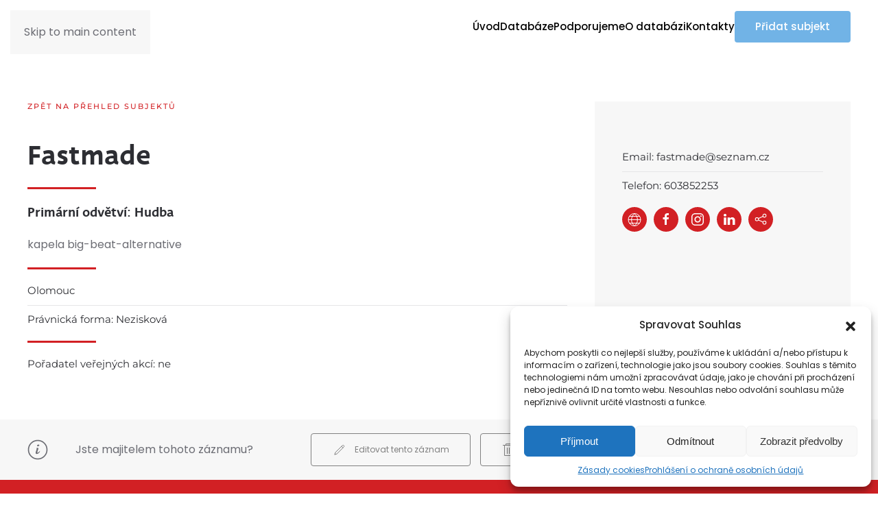

--- FILE ---
content_type: text/html; charset=UTF-8
request_url: https://databaze.kreativniolomouc.cz/subjekt/fastmade/
body_size: 15030
content:
<!DOCTYPE html>
<html lang="cs">
    <head>
        <meta charset="UTF-8">
        <meta name="viewport" content="width=device-width, initial-scale=1">
        <link rel="icon" href="/wp-content/uploads/2021/01/favicon_kreativni-olomouc.svg" sizes="any">
                <link rel="apple-touch-icon" href="/wp-content/themes/yootheme/packages/theme-wordpress/assets/images/apple-touch-icon.png">
                <title>Fastmade &#8211; Kreativní Olomouc</title>
<meta name='robots' content='max-image-preview:large' />
<link rel="alternate" type="application/rss+xml" title="Kreativní Olomouc &raquo; RSS zdroj" href="https://databaze.kreativniolomouc.cz/feed/" />
<link rel="alternate" title="oEmbed (JSON)" type="application/json+oembed" href="https://databaze.kreativniolomouc.cz/wp-json/oembed/1.0/embed?url=https%3A%2F%2Fdatabaze.kreativniolomouc.cz%2Fsubjekt%2Ffastmade%2F" />
<link rel="alternate" title="oEmbed (XML)" type="text/xml+oembed" href="https://databaze.kreativniolomouc.cz/wp-json/oembed/1.0/embed?url=https%3A%2F%2Fdatabaze.kreativniolomouc.cz%2Fsubjekt%2Ffastmade%2F&#038;format=xml" />
<style id='wp-block-library-inline-css'>
:root{--wp-block-synced-color:#7a00df;--wp-block-synced-color--rgb:122,0,223;--wp-bound-block-color:var(--wp-block-synced-color);--wp-editor-canvas-background:#ddd;--wp-admin-theme-color:#007cba;--wp-admin-theme-color--rgb:0,124,186;--wp-admin-theme-color-darker-10:#006ba1;--wp-admin-theme-color-darker-10--rgb:0,107,160.5;--wp-admin-theme-color-darker-20:#005a87;--wp-admin-theme-color-darker-20--rgb:0,90,135;--wp-admin-border-width-focus:2px}@media (min-resolution:192dpi){:root{--wp-admin-border-width-focus:1.5px}}.wp-element-button{cursor:pointer}:root .has-very-light-gray-background-color{background-color:#eee}:root .has-very-dark-gray-background-color{background-color:#313131}:root .has-very-light-gray-color{color:#eee}:root .has-very-dark-gray-color{color:#313131}:root .has-vivid-green-cyan-to-vivid-cyan-blue-gradient-background{background:linear-gradient(135deg,#00d084,#0693e3)}:root .has-purple-crush-gradient-background{background:linear-gradient(135deg,#34e2e4,#4721fb 50%,#ab1dfe)}:root .has-hazy-dawn-gradient-background{background:linear-gradient(135deg,#faaca8,#dad0ec)}:root .has-subdued-olive-gradient-background{background:linear-gradient(135deg,#fafae1,#67a671)}:root .has-atomic-cream-gradient-background{background:linear-gradient(135deg,#fdd79a,#004a59)}:root .has-nightshade-gradient-background{background:linear-gradient(135deg,#330968,#31cdcf)}:root .has-midnight-gradient-background{background:linear-gradient(135deg,#020381,#2874fc)}:root{--wp--preset--font-size--normal:16px;--wp--preset--font-size--huge:42px}.has-regular-font-size{font-size:1em}.has-larger-font-size{font-size:2.625em}.has-normal-font-size{font-size:var(--wp--preset--font-size--normal)}.has-huge-font-size{font-size:var(--wp--preset--font-size--huge)}.has-text-align-center{text-align:center}.has-text-align-left{text-align:left}.has-text-align-right{text-align:right}.has-fit-text{white-space:nowrap!important}#end-resizable-editor-section{display:none}.aligncenter{clear:both}.items-justified-left{justify-content:flex-start}.items-justified-center{justify-content:center}.items-justified-right{justify-content:flex-end}.items-justified-space-between{justify-content:space-between}.screen-reader-text{border:0;clip-path:inset(50%);height:1px;margin:-1px;overflow:hidden;padding:0;position:absolute;width:1px;word-wrap:normal!important}.screen-reader-text:focus{background-color:#ddd;clip-path:none;color:#444;display:block;font-size:1em;height:auto;left:5px;line-height:normal;padding:15px 23px 14px;text-decoration:none;top:5px;width:auto;z-index:100000}html :where(.has-border-color){border-style:solid}html :where([style*=border-top-color]){border-top-style:solid}html :where([style*=border-right-color]){border-right-style:solid}html :where([style*=border-bottom-color]){border-bottom-style:solid}html :where([style*=border-left-color]){border-left-style:solid}html :where([style*=border-width]){border-style:solid}html :where([style*=border-top-width]){border-top-style:solid}html :where([style*=border-right-width]){border-right-style:solid}html :where([style*=border-bottom-width]){border-bottom-style:solid}html :where([style*=border-left-width]){border-left-style:solid}html :where(img[class*=wp-image-]){height:auto;max-width:100%}:where(figure){margin:0 0 1em}html :where(.is-position-sticky){--wp-admin--admin-bar--position-offset:var(--wp-admin--admin-bar--height,0px)}@media screen and (max-width:600px){html :where(.is-position-sticky){--wp-admin--admin-bar--position-offset:0px}}

/*# sourceURL=wp-block-library-inline-css */
</style><style id='global-styles-inline-css'>
:root{--wp--preset--aspect-ratio--square: 1;--wp--preset--aspect-ratio--4-3: 4/3;--wp--preset--aspect-ratio--3-4: 3/4;--wp--preset--aspect-ratio--3-2: 3/2;--wp--preset--aspect-ratio--2-3: 2/3;--wp--preset--aspect-ratio--16-9: 16/9;--wp--preset--aspect-ratio--9-16: 9/16;--wp--preset--color--black: #000000;--wp--preset--color--cyan-bluish-gray: #abb8c3;--wp--preset--color--white: #ffffff;--wp--preset--color--pale-pink: #f78da7;--wp--preset--color--vivid-red: #cf2e2e;--wp--preset--color--luminous-vivid-orange: #ff6900;--wp--preset--color--luminous-vivid-amber: #fcb900;--wp--preset--color--light-green-cyan: #7bdcb5;--wp--preset--color--vivid-green-cyan: #00d084;--wp--preset--color--pale-cyan-blue: #8ed1fc;--wp--preset--color--vivid-cyan-blue: #0693e3;--wp--preset--color--vivid-purple: #9b51e0;--wp--preset--gradient--vivid-cyan-blue-to-vivid-purple: linear-gradient(135deg,rgb(6,147,227) 0%,rgb(155,81,224) 100%);--wp--preset--gradient--light-green-cyan-to-vivid-green-cyan: linear-gradient(135deg,rgb(122,220,180) 0%,rgb(0,208,130) 100%);--wp--preset--gradient--luminous-vivid-amber-to-luminous-vivid-orange: linear-gradient(135deg,rgb(252,185,0) 0%,rgb(255,105,0) 100%);--wp--preset--gradient--luminous-vivid-orange-to-vivid-red: linear-gradient(135deg,rgb(255,105,0) 0%,rgb(207,46,46) 100%);--wp--preset--gradient--very-light-gray-to-cyan-bluish-gray: linear-gradient(135deg,rgb(238,238,238) 0%,rgb(169,184,195) 100%);--wp--preset--gradient--cool-to-warm-spectrum: linear-gradient(135deg,rgb(74,234,220) 0%,rgb(151,120,209) 20%,rgb(207,42,186) 40%,rgb(238,44,130) 60%,rgb(251,105,98) 80%,rgb(254,248,76) 100%);--wp--preset--gradient--blush-light-purple: linear-gradient(135deg,rgb(255,206,236) 0%,rgb(152,150,240) 100%);--wp--preset--gradient--blush-bordeaux: linear-gradient(135deg,rgb(254,205,165) 0%,rgb(254,45,45) 50%,rgb(107,0,62) 100%);--wp--preset--gradient--luminous-dusk: linear-gradient(135deg,rgb(255,203,112) 0%,rgb(199,81,192) 50%,rgb(65,88,208) 100%);--wp--preset--gradient--pale-ocean: linear-gradient(135deg,rgb(255,245,203) 0%,rgb(182,227,212) 50%,rgb(51,167,181) 100%);--wp--preset--gradient--electric-grass: linear-gradient(135deg,rgb(202,248,128) 0%,rgb(113,206,126) 100%);--wp--preset--gradient--midnight: linear-gradient(135deg,rgb(2,3,129) 0%,rgb(40,116,252) 100%);--wp--preset--font-size--small: 13px;--wp--preset--font-size--medium: 20px;--wp--preset--font-size--large: 36px;--wp--preset--font-size--x-large: 42px;--wp--preset--spacing--20: 0.44rem;--wp--preset--spacing--30: 0.67rem;--wp--preset--spacing--40: 1rem;--wp--preset--spacing--50: 1.5rem;--wp--preset--spacing--60: 2.25rem;--wp--preset--spacing--70: 3.38rem;--wp--preset--spacing--80: 5.06rem;--wp--preset--shadow--natural: 6px 6px 9px rgba(0, 0, 0, 0.2);--wp--preset--shadow--deep: 12px 12px 50px rgba(0, 0, 0, 0.4);--wp--preset--shadow--sharp: 6px 6px 0px rgba(0, 0, 0, 0.2);--wp--preset--shadow--outlined: 6px 6px 0px -3px rgb(255, 255, 255), 6px 6px rgb(0, 0, 0);--wp--preset--shadow--crisp: 6px 6px 0px rgb(0, 0, 0);}:where(.is-layout-flex){gap: 0.5em;}:where(.is-layout-grid){gap: 0.5em;}body .is-layout-flex{display: flex;}.is-layout-flex{flex-wrap: wrap;align-items: center;}.is-layout-flex > :is(*, div){margin: 0;}body .is-layout-grid{display: grid;}.is-layout-grid > :is(*, div){margin: 0;}:where(.wp-block-columns.is-layout-flex){gap: 2em;}:where(.wp-block-columns.is-layout-grid){gap: 2em;}:where(.wp-block-post-template.is-layout-flex){gap: 1.25em;}:where(.wp-block-post-template.is-layout-grid){gap: 1.25em;}.has-black-color{color: var(--wp--preset--color--black) !important;}.has-cyan-bluish-gray-color{color: var(--wp--preset--color--cyan-bluish-gray) !important;}.has-white-color{color: var(--wp--preset--color--white) !important;}.has-pale-pink-color{color: var(--wp--preset--color--pale-pink) !important;}.has-vivid-red-color{color: var(--wp--preset--color--vivid-red) !important;}.has-luminous-vivid-orange-color{color: var(--wp--preset--color--luminous-vivid-orange) !important;}.has-luminous-vivid-amber-color{color: var(--wp--preset--color--luminous-vivid-amber) !important;}.has-light-green-cyan-color{color: var(--wp--preset--color--light-green-cyan) !important;}.has-vivid-green-cyan-color{color: var(--wp--preset--color--vivid-green-cyan) !important;}.has-pale-cyan-blue-color{color: var(--wp--preset--color--pale-cyan-blue) !important;}.has-vivid-cyan-blue-color{color: var(--wp--preset--color--vivid-cyan-blue) !important;}.has-vivid-purple-color{color: var(--wp--preset--color--vivid-purple) !important;}.has-black-background-color{background-color: var(--wp--preset--color--black) !important;}.has-cyan-bluish-gray-background-color{background-color: var(--wp--preset--color--cyan-bluish-gray) !important;}.has-white-background-color{background-color: var(--wp--preset--color--white) !important;}.has-pale-pink-background-color{background-color: var(--wp--preset--color--pale-pink) !important;}.has-vivid-red-background-color{background-color: var(--wp--preset--color--vivid-red) !important;}.has-luminous-vivid-orange-background-color{background-color: var(--wp--preset--color--luminous-vivid-orange) !important;}.has-luminous-vivid-amber-background-color{background-color: var(--wp--preset--color--luminous-vivid-amber) !important;}.has-light-green-cyan-background-color{background-color: var(--wp--preset--color--light-green-cyan) !important;}.has-vivid-green-cyan-background-color{background-color: var(--wp--preset--color--vivid-green-cyan) !important;}.has-pale-cyan-blue-background-color{background-color: var(--wp--preset--color--pale-cyan-blue) !important;}.has-vivid-cyan-blue-background-color{background-color: var(--wp--preset--color--vivid-cyan-blue) !important;}.has-vivid-purple-background-color{background-color: var(--wp--preset--color--vivid-purple) !important;}.has-black-border-color{border-color: var(--wp--preset--color--black) !important;}.has-cyan-bluish-gray-border-color{border-color: var(--wp--preset--color--cyan-bluish-gray) !important;}.has-white-border-color{border-color: var(--wp--preset--color--white) !important;}.has-pale-pink-border-color{border-color: var(--wp--preset--color--pale-pink) !important;}.has-vivid-red-border-color{border-color: var(--wp--preset--color--vivid-red) !important;}.has-luminous-vivid-orange-border-color{border-color: var(--wp--preset--color--luminous-vivid-orange) !important;}.has-luminous-vivid-amber-border-color{border-color: var(--wp--preset--color--luminous-vivid-amber) !important;}.has-light-green-cyan-border-color{border-color: var(--wp--preset--color--light-green-cyan) !important;}.has-vivid-green-cyan-border-color{border-color: var(--wp--preset--color--vivid-green-cyan) !important;}.has-pale-cyan-blue-border-color{border-color: var(--wp--preset--color--pale-cyan-blue) !important;}.has-vivid-cyan-blue-border-color{border-color: var(--wp--preset--color--vivid-cyan-blue) !important;}.has-vivid-purple-border-color{border-color: var(--wp--preset--color--vivid-purple) !important;}.has-vivid-cyan-blue-to-vivid-purple-gradient-background{background: var(--wp--preset--gradient--vivid-cyan-blue-to-vivid-purple) !important;}.has-light-green-cyan-to-vivid-green-cyan-gradient-background{background: var(--wp--preset--gradient--light-green-cyan-to-vivid-green-cyan) !important;}.has-luminous-vivid-amber-to-luminous-vivid-orange-gradient-background{background: var(--wp--preset--gradient--luminous-vivid-amber-to-luminous-vivid-orange) !important;}.has-luminous-vivid-orange-to-vivid-red-gradient-background{background: var(--wp--preset--gradient--luminous-vivid-orange-to-vivid-red) !important;}.has-very-light-gray-to-cyan-bluish-gray-gradient-background{background: var(--wp--preset--gradient--very-light-gray-to-cyan-bluish-gray) !important;}.has-cool-to-warm-spectrum-gradient-background{background: var(--wp--preset--gradient--cool-to-warm-spectrum) !important;}.has-blush-light-purple-gradient-background{background: var(--wp--preset--gradient--blush-light-purple) !important;}.has-blush-bordeaux-gradient-background{background: var(--wp--preset--gradient--blush-bordeaux) !important;}.has-luminous-dusk-gradient-background{background: var(--wp--preset--gradient--luminous-dusk) !important;}.has-pale-ocean-gradient-background{background: var(--wp--preset--gradient--pale-ocean) !important;}.has-electric-grass-gradient-background{background: var(--wp--preset--gradient--electric-grass) !important;}.has-midnight-gradient-background{background: var(--wp--preset--gradient--midnight) !important;}.has-small-font-size{font-size: var(--wp--preset--font-size--small) !important;}.has-medium-font-size{font-size: var(--wp--preset--font-size--medium) !important;}.has-large-font-size{font-size: var(--wp--preset--font-size--large) !important;}.has-x-large-font-size{font-size: var(--wp--preset--font-size--x-large) !important;}
/*# sourceURL=global-styles-inline-css */
</style>

<style id='classic-theme-styles-inline-css'>
/*! This file is auto-generated */
.wp-block-button__link{color:#fff;background-color:#32373c;border-radius:9999px;box-shadow:none;text-decoration:none;padding:calc(.667em + 2px) calc(1.333em + 2px);font-size:1.125em}.wp-block-file__button{background:#32373c;color:#fff;text-decoration:none}
/*# sourceURL=/wp-includes/css/classic-themes.min.css */
</style>
<link rel='stylesheet' id='contact-form-7-css' href='https://databaze.kreativniolomouc.cz/wp-content/plugins/contact-form-7/includes/css/styles.css?ver=6.1.1' media='all' />
<link rel='stylesheet' id='cmplz-general-css' href='https://databaze.kreativniolomouc.cz/wp-content/plugins/complianz-gdpr/assets/css/cookieblocker.min.css?ver=1755172111' media='all' />
<link rel='stylesheet' id='search-filter-plugin-styles-css' href='https://databaze.kreativniolomouc.cz/wp-content/plugins/search-filter-pro/public/assets/css/search-filter.min.css?ver=2.5.13' media='all' />
<link href="https://databaze.kreativniolomouc.cz/wp-content/themes/yootheme/css/theme.1.css?ver=1755183654" rel="stylesheet">
<script src="https://databaze.kreativniolomouc.cz/wp-includes/js/jquery/jquery.min.js?ver=3.7.1" id="jquery-core-js"></script>
<script src="https://databaze.kreativniolomouc.cz/wp-includes/js/jquery/jquery-migrate.min.js?ver=3.4.1" id="jquery-migrate-js"></script>
<script id="search-filter-plugin-build-js-extra">
var SF_LDATA = {"ajax_url":"https://databaze.kreativniolomouc.cz/wp-admin/admin-ajax.php","home_url":"https://databaze.kreativniolomouc.cz/","extensions":[]};
//# sourceURL=search-filter-plugin-build-js-extra
</script>
<script src="https://databaze.kreativniolomouc.cz/wp-content/plugins/search-filter-pro/public/assets/js/search-filter-build.min.js?ver=2.5.13" id="search-filter-plugin-build-js"></script>
<script src="https://databaze.kreativniolomouc.cz/wp-content/plugins/search-filter-pro/public/assets/js/chosen.jquery.min.js?ver=2.5.13" id="search-filter-plugin-chosen-js"></script>
<link rel="https://api.w.org/" href="https://databaze.kreativniolomouc.cz/wp-json/" /><link rel="alternate" title="JSON" type="application/json" href="https://databaze.kreativniolomouc.cz/wp-json/wp/v2/subjekt/3784" /><link rel="EditURI" type="application/rsd+xml" title="RSD" href="https://databaze.kreativniolomouc.cz/xmlrpc.php?rsd" />
<link rel="canonical" href="https://databaze.kreativniolomouc.cz/subjekt/fastmade/" />
<link rel='shortlink' href='https://databaze.kreativniolomouc.cz/?p=3784' />
			<style>.cmplz-hidden {
					display: none !important;
				}</style><script src="https://databaze.kreativniolomouc.cz/wp-content/themes/yootheme/vendor/assets/uikit/dist/js/uikit.min.js?ver=4.5.24"></script>
<script src="https://databaze.kreativniolomouc.cz/wp-content/themes/yootheme/vendor/assets/uikit/dist/js/uikit-icons-fuse.min.js?ver=4.5.24"></script>
<script src="https://databaze.kreativniolomouc.cz/wp-content/themes/yootheme/js/theme.js?ver=4.5.24"></script>
<script>window.yootheme ||= {}; var $theme = yootheme.theme = {"i18n":{"close":{"label":"Zav\u0159\u00edt","0":"yootheme"},"totop":{"label":"Back to top","0":"yootheme"},"marker":{"label":"Open","0":"yootheme"},"navbarToggleIcon":{"label":"Otev\u0159\u00edt menu","0":"yootheme"},"paginationPrevious":{"label":"P\u0159edchoz\u00ed str\u00e1nka","0":"yootheme"},"paginationNext":{"label":"N\u00e1sleduj\u00edc\u00ed str\u00e1nka","0":"yootheme"},"searchIcon":{"toggle":"Open Search","submit":"Submit Search"},"slider":{"next":"Next slide","previous":"Previous slide","slideX":"Slide %s","slideLabel":"%s of %s"},"slideshow":{"next":"Next slide","previous":"Previous slide","slideX":"Slide %s","slideLabel":"%s of %s"},"lightboxPanel":{"next":"Next slide","previous":"Previous slide","slideLabel":"%s of %s","close":"Close"}}};</script>
<!-- Google tag (gtag.js) -->
<script type="text/plain" data-service="google-analytics" data-category="statistics" async data-cmplz-src="https://www.googletagmanager.com/gtag/js?id=G-4M3V37EVE3"></script>
<script>
  window.dataLayer = window.dataLayer || [];
  function gtag(){dataLayer.push(arguments);}
  gtag('js', new Date());

  gtag('config', 'G-4M3V37EVE3');
</script>		<style id="wp-custom-css">
			/* cervena #d22024 */

@font-face {
    font-family: 'deva_book';
    src: url('https://databaze.kreativniolomouc.cz/wp-content/themes/kreativniolomouc/fonts/deva_ideal_book-webfont.woff'); }

@font-face {
    font-family: 'deva_medium';
    src: url('https://databaze.kreativniolomouc.cz/wp-content/themes/kreativniolomouc/fonts/deva_ideal_medium-webfont.woff'); }


/* update */
.uk-section-primary {
    background: #d22024;
}


.uk-link, a {
    color: #d22024;
    text-decoration: none;
    cursor: pointer;
}

.uk-logo {
 margin-top:10px;
	margin-left:-10px;
}


.uk-navbar-item, .uk-navbar-nav>li>a, .uk-navbar-toggle {
    display: flex;
    justify-content: center;
    align-items: center;
    box-sizing: border-box;
    min-height: 50px;
    padding: 0px;
    font-size: 15px;
    font-family: Poppins;
    text-decoration: none;
}

.uk-text-lead {
    font-size: 20px;
    line-height: 1.5;
    color: #333;
    font-family: Poppins;
    font-weight: 300;
}

.uk-button {
    margin: 0;
    border: none;
    overflow: visible;
    font: inherit;
    color: inherit;
    text-transform: none;
    -webkit-appearance: none;
    border-radius: 0;
    display: inline-block;
    box-sizing: border-box;
    padding: 0 30px;
    vertical-align: middle;
    font-size: 15px;
    line-height: 46px;
    text-align: center;
    text-decoration: none;
    transition: .3s ease-in-out;
    transition-property: color, background-color, background-position, border-color, box-shadow;
    font-family: Poppins;
    font-weight: 500;
    border-radius: 4px;
    background-origin: border-box;
	letter-spacing:0;
}
.uk-button:hover {
	background-color: #0f0f0f;
	color: #fff;
}


.uk-button-primary {
    background-color: #d22024;
    color: #fff;
}
.uk-button-secondary {
    background-color: #71b3e6;
    color: white;
}

.uk-tile-secondary {
    background: #71b3e6;
	color: white !important;
}

.uk-tile-secondary p {
 	color: white !important;
}
.uk-heading-small {
    line-height: 1.2;
    font-weight: 700;
}

.uk-divider-small::after {
    content: "";
    display: inline-block;
    width: 100px;
    max-width: 100%;
    border-top: 3px solid #d22024;
    vertical-align: top;
}

.uk-card {
    position: relative;
    box-sizing: border-box;
    transition: .1s ease-in-out;
    transition-property: color, background-color, border-color, box-shadow, top;
    border-radius: 8px;
}
.uk-card-default {
    background: #fff;
    color: #444;
    box-shadow: 2px 5px 10px rgba(0, 0, 0, .08);
}

.uk-card h4 {
    margin-left: -5px;
	text-transform: none !important;
	letter-spacing: 0;
}
.subjekt-odvetvis {
  	text-transform: none !important;
	letter-spacing: 0;
}

h5, h6 {
		letter-spacing:0 !important;
}

#footer {
	color: white;
}

#footer a {
	color: white;
	text-decoration: underline;
}
#footer a:hover {
	color: white;
	text-decoration: none;
}
/* puvodni */
h1, h2, h3, h4  {
	font-family: "deva_medium" !important;
	font-weight: 700 !important;
 	letter-spacing:0 !important;
}



/* FORMULAR */
.page-id-69 .wpcf7-form-control-wrap {
	display: flex;
}

.page-id-69 input:focus {outline-color: #666666;}

.page-id-69 input[type=text],
.page-id-9 input[type=text],
.page-id-4767 input[type=text],

.page-id-69 input[type=number],
.page-id-9 input[type=number],
.page-id-4767 input[type=number],

.page-id-69 input[type=url],
.page-id-9 input[type=url],
.page-id-4767 input[type=url],

.page-id-69 input[type=email],
.page-id-9 input[type=email],
.page-id-4767 input[type=email],

.page-id-69 textarea,
.page-id-9 textarea,
.page-id-4767 textarea,

.page-id-69 select,
.page-id-9 select,
.page-id-4767 select,

.chosen-container-multi {
	background-color: #FFF;
	border: 1px solid #DDD;
	padding: 0.8rem;
	border-radius: 4px;
	font-family: "Poppins";
	font-size: 14px;
	box-sizing: border-box;
	margin-bottom: 0.5rem;
	width: 100%;
	flex: 1;
	box-sizing: border-box;
}

#search-filter-form-321 option {
	color: #444;
	font-size: 0.85rem;
}

.chosen-container-multi {
	margin-bottom: 0;
	max-width: 300px !important;
}

.chosen-choices {
	border:0 !important;
	background-image: none !important;
	border-radius: 4px;
	padding: 0 !important;
}

.chosen-container-active .chosen-choices {box-shadow: none !important;}

.subjekt-odvetvis {margin-bottom: 1rem;}

.subjekt-tags {
	display: flex;
	gap: 0.5rem;
	color: #444;
	margin-bottom: 1rem;
}

.subjekt-tag {
	padding: 6px 8px !important;
	color: #444;
	transition: 0.10s ease-in-out;
}
.chosen-search-input {padding: 0 !important;}

::placeholder {
  color: #CACACA;
	font-weight: 300;
}

.page-id-69 label {
	padding-bottom: 0.3rem;
	font-weight: 400;
	color: #666;
	display: flex;
}

.mujform__label__required {
	color: #e64577 !important;
	font-weight: 400;
	padding-left: 2px;
}

.mujform__label__info {
	color: #AAA;
	font-weight: 300;
	margin-left: auto;
}

.page-id-9 input[type=submit] {
    background-color: #71b3e6;
    color: white;
	cursor:pointer;
	color: white !important;
	    margin: 0;
    border: none;
    overflow: visible;
    font: inherit;
    color: inherit;
    text-transform: none;
    -webkit-appearance: none;
    display: inline-block;
    box-sizing: border-box;
    padding: 0 30px;
    vertical-align: middle;
    font-size: 15px;
    line-height: 46px;
    text-align: center;
    text-decoration: none;
    transition: .3s ease-in-out;
    transition-property: color, background-color, background-position, border-color, box-shadow;
    font-family: Poppins;
    font-weight: 500;
    border-radius: 4px;
    background-origin: border-box;
    letter-spacing: 0;
	margin-left: 20px;
}

.page-id-9 input[type=submit]:hover {
	background: black;
}

.page-id-9	.searchandfilter ul {
    padding: 0;
}
	
	
.page-id-69 input[type=submit] {width: 100%;}
.page-id-69 fieldset {border: 0;}
.page-id-69 h4 {margin-top: 3.5rem;}

.page-id-69 span.wpcf7-list-item {
	margin: 0;
	margin-right: 0.5rem;
}

.mujform {
	display: flex;
	margin-bottom: 0.5rem;
	flex-direction: row;
	flex-wrap: wrap;
	gap: 1.5rem;
}

.mujform__item {min-width: 160px; flex: 1;}

.page-id-69 .wpcf7-response-output {
	border: 0 !important;
	background-color: rgba(0,254,80,0.1);
	border-radius: 4px;
	padding: 1rem 1.5rem !important;
	margin: 0 !important;
	color: green;
	text-align: center;
}

.mujform__label__alert {
  position: relative;
	cursor: pointer;
}

.mujform__label__alert::before {
	content: "zadávejte vždy s http/https";
	display: block;
	position: absolute;
	right: 22px;
	bottom: 50%;
	white-space: nowrap;
	transform-origin: right;
	font-size: 0.9rem;
	margin-right: 0.2rem;
	transform: scale(0);
	transition: 0.15s ease-in-out;
	font-weight: 400;
}

.mujform__label__alert:hover::before {
	transform: scale(1);
}

/*=== SEARCH AND FILTER ===*/
.searchandfilter ul {
	display: flex;
	justify-content: space-between;
	flex-wrap: wrap;
	padding: 0 1rem;
}

.searchandfilter ul li {
	display: flex;
	flex-direction: column;
	flex-wrap: wrap;
	justify-content: flex-end;
}

.searchandfilter ul li input,
.searchandfilter ul li select {
	margin-bottom: 0 !important;
}

.searchandfilter ul li label {width: 100%;}

#search-filter-form-321 {
	background-color: #F6F6F6;
	box-shadow: 2px 5px 10px rgba(0,0,0,.08);
	padding: 1.5rem;
}

.search-filter-results-meta {
	display: flex;
	flex-wrap: wrap;
	flex-direction: row;
	justify-content: space-between;
	border-radius: 4px;
	margin-top: 1.5rem;
	padding: 1rem 0;
	text-align:right;
	font-weight: 400;
}

.subjekt-odvetvi::after {content: ", ";}
.subjekt-odvetvi:last-child:after {content: none;}

.subjekt-tag {font-weight: 400; margin-right: 8px;}

#div_sft_post_tag .chosen-container-multi {
	width: 100% !important;
}


.chosen-container ul.chosen-choices {
	justify-content: flex-start;
	gap: 0.5rem;
}
#div_sft_post_tag .chosen-drop {
	width: 100%;
	border: 0px !important;
	border-top: 0 !important;
	padding: 0.6rem;
	position: absolute;
	top: calc(100% - 4px);
}

.chosen-drop .chosen-results {
	justify-content: flex-start;
	gap: 0.5rem;
}


.sf-field-search,
.sf-field-post-meta-acf_odvetvi,
.sf-field-tag {
	min-width: 220px;
	max-width: 400px;
}

.chosen-drop .highlighted {
	background: #71b3e6 !important;
}

#div_sft_post_tag .chosen-choices li.search-choice,
#div_sft_post_tag .sf-level-0, .subjekt-tag {
	margin: 0;
	border: 0;
	display: flex;
	flex-wrap: nowrap;
	flex-direction: row;
	align-content: flex-end;
	background: #f2f2f2;
	font-weight: 400;
	font-size: 0.85rem;
	padding: 5px 4px 4px 8px;
	border-radius: 4px !important;
}

#div_sft_post_tag .sf-level-0 {
	padding: 6px 8px;
}

#div_sft_post_tag .chosen-choices li.search-choice a {
	position: relative !important;
	margin-left: 6px;
	display: flex;
	top: auto !important;
	right: auto !important;
}

#div_sft_post_tag .chosen-container-multi {
	padding: 0 !important;
}


#div_sft_post_tag .chosen-choices {
	padding: 0.8rem !important;
}

@media only screen and (max-width: 900px) {
	.searchandfilter ul li {width: 100%;}
	.mujform {gap: 0; flex-direction: column;}
	.mujform__label__info {display: none;}

	.chosen-container-multi {max-width: 100% !important;}

	.sf-field-search,
	.sf-field-post-meta-acf_odvetvi,
	.sf-field-tag {
		min-width: 100%;
	}

	.sf-field-submit .uk-button,
	.sf-field-reset .uk-button {
		width: 100%;
	}

}

.pagination {
    display: flex;
    width: 100%;
    font-weight: 400;
    text-align: left;
}

.pagination div a {
	display: flex;
	flex-wrap: nowrap;
	align-items: center;
	gap: 0.25rem;
}

.pagination polyline {stroke-width: 2 !important;}

.nav-next, .nav-nprevious {
margin: 0 30px;	
}

.zadnevysledky {
	font-size: 1.4rem;
	color: #AAA;
	padding: 8rem;
}

.subjekt__odkazy {
	display: flex;
	flex-wrap: wrap;
	flex-direction: row;
	gap: 0.5rem;
	margin-top: 2rem;
	    margin-left: -12px;
}

.subjekt__odkazy a {color: #444;}

.subjekt__odkaz {
	width: 2.7rem;
	height: 2.7rem;
	display: flex;
	justify-content: center;
	align-items: center;
	border-radius: 50%;
	background-color: #d22024;
	color:white;
	transition: 0.10s ease-in-out;
}

.subjekt__odkaz svg {transition: 0.10s ease-in-out;}

.subjekt__odkaz:hover,
.subjekt-tag:hover {
	color: inherit;
	background-color: #E6E6E6;
}

body.single-subjekt .uk-icon-button {
 background: #d22024 ;
	color: white;
	border:0;
}
body.single-subjekt .uk-icon-button:hover {
 background: #E6E6E6;
	color: #444;
	border:0;
}

body.single-subjekt .uk-text-large {
	font-size:15px;
	font-family: Montserrat;
	color: #2d2e33;
}
/* === CAPTCHA === */
body:not(.page-id-69) .grecaptcha-badge {
    visibility: hidden;

}
.uk-card h4 {margin-left:-5px;}

.uk-card .uk-icon-button {margin-left:-10px;}

.uk-icon-button:hover {background:#f2f2f2;}

a.mail {overflow-wrap: anywhere;}

@media (min-width:1400px) {
.searchandfilter ul li, 
.searchandfilter ul li div, 
.searchandfilter ul li input ,
.searchandfilter ul li select,
.searchandfilter ul label, 
.searchandfilter ul li ul,
.searchandfilter h4 
	{max-width:250px;}
	
}

.majitel .uk-button {
	background:none;
	border:1px solid grey;
	color: grey;
	font-weight:400;
	font-size:12px;
	margin-right:10px;
}

h4 a.uk-link-reset  {
    color: #d22024 !important;
    text-decoration: none;
    cursor: pointer;
}

h4 a.uk-link-reset:hover  {
    color: #000 !important;
    text-decoration: underline !important;
}

.posun {margin-top:-40px; margin-left:40px;}

li.sf-field-post-meta-acf_verejneakce {
    padding-left: 20px !important;
    padding-right: 50px !important;
}

#div_sfm_acf_verejneakce ul li input {margin-top: 19px;}

#div_sfm_acf_verejneakce ul li label {margin-left: 10px;    margin-top: -19px;}

/****/

		</style>
		    </head>
    <body data-rsssl=1 data-cmplz=1 class="wp-singular subjekt-template-default single single-subjekt postid-3784 wp-theme-yootheme ">

        
        <div class="uk-hidden-visually uk-notification uk-notification-top-left uk-width-auto">
            <div class="uk-notification-message">
                <a href="#tm-main" class="uk-link-reset">Skip to main content</a>
            </div>
        </div>

        
        
        <div class="tm-page">

                        


<header class="tm-header-mobile uk-hidden@m">


    
        <div class="uk-navbar-container">

            <div class="uk-container uk-container-expand">
                <nav class="uk-navbar" uk-navbar="{&quot;align&quot;:&quot;left&quot;,&quot;container&quot;:&quot;.tm-header-mobile&quot;,&quot;boundary&quot;:&quot;.tm-header-mobile .uk-navbar-container&quot;}">

                                        <div class="uk-navbar-left ">

                                                    <a href="https://databaze.kreativniolomouc.cz/" aria-label="Zpět na úvod" class="uk-logo uk-navbar-item">
    <img alt loading="eager" width="160" height="68" src="/wp-content/uploads/2021/01/kreativni-olomouc_logo_seda.svg"></a>                        
                        
                        
                    </div>
                    
                    
                                        <div class="uk-navbar-right">

                        
                                                    <a uk-toggle href="#tm-dialog-mobile" class="uk-navbar-toggle">

        
        <div uk-navbar-toggle-icon></div>

        
    </a>                        
                    </div>
                    
                </nav>
            </div>

        </div>

    



        <div id="tm-dialog-mobile" uk-offcanvas="container: true; overlay: true" mode="slide" flip>
        <div class="uk-offcanvas-bar uk-flex uk-flex-column">

                        <button class="uk-offcanvas-close uk-close-large" type="button" uk-close uk-toggle="cls: uk-close-large; mode: media; media: @s"></button>
            
                        <div class="uk-margin-auto-bottom">
                
<div class="uk-grid uk-child-width-1-1" uk-grid>    <div>
<div class="uk-panel widget widget_nav_menu" id="nav_menu-2">

    
    
<ul class="uk-nav uk-nav-default">
    
	<li class="menu-item menu-item-type-post_type menu-item-object-page menu-item-home"><a href="https://databaze.kreativniolomouc.cz/">Úvod</a></li>
	<li class="menu-item menu-item-type-post_type menu-item-object-page"><a href="https://databaze.kreativniolomouc.cz/databaze/">Databáze</a></li>
	<li class="menu-item menu-item-type-post_type menu-item-object-page"><a href="https://databaze.kreativniolomouc.cz/podporujeme/">Podporujeme</a></li>
	<li class="menu-item menu-item-type-post_type menu-item-object-page"><a href="https://databaze.kreativniolomouc.cz/o-databazi/">O databázi</a></li>
	<li class="menu-item menu-item-type-post_type menu-item-object-page"><a href="https://databaze.kreativniolomouc.cz/kontakty/">Kontakty</a></li></ul>

</div>
</div>    <div>
<div class="uk-panel widget widget_custom_html" id="custom_html-8">

    
    <div class="textwidget custom-html-widget"><a href="/pridat" class="uk-button uk-button-secondary">
	Přidat subjekt
</a></div>
</div>
</div></div>            </div>
            
            
        </div>
    </div>
    
    
    

</header>




<header class="tm-header uk-visible@m">



    
        <div class="uk-navbar-container">

            <div class="uk-container uk-container-large">
                <nav class="uk-navbar" uk-navbar="{&quot;align&quot;:&quot;left&quot;,&quot;container&quot;:&quot;.tm-header&quot;,&quot;boundary&quot;:&quot;.tm-header .uk-navbar-container&quot;}">

                                        <div class="uk-navbar-left ">

                                                    <a href="https://databaze.kreativniolomouc.cz/" aria-label="Zpět na úvod" class="uk-logo uk-navbar-item">
    <img alt loading="eager" width="160" height="68" src="/wp-content/uploads/2021/01/kreativni-olomouc_logo_seda.svg"></a>                        
                        
                        
                    </div>
                    
                    
                                        <div class="uk-navbar-right">

                                                    
<ul class="uk-navbar-nav">
    
	<li class="menu-item menu-item-type-post_type menu-item-object-page menu-item-home"><a href="https://databaze.kreativniolomouc.cz/">Úvod</a></li>
	<li class="menu-item menu-item-type-post_type menu-item-object-page"><a href="https://databaze.kreativniolomouc.cz/databaze/">Databáze</a></li>
	<li class="menu-item menu-item-type-post_type menu-item-object-page"><a href="https://databaze.kreativniolomouc.cz/podporujeme/">Podporujeme</a></li>
	<li class="menu-item menu-item-type-post_type menu-item-object-page"><a href="https://databaze.kreativniolomouc.cz/o-databazi/">O databázi</a></li>
	<li class="menu-item menu-item-type-post_type menu-item-object-page"><a href="https://databaze.kreativniolomouc.cz/kontakty/">Kontakty</a></li></ul>

<div class="uk-navbar-item widget widget_custom_html" id="custom_html-7">

    
    <div class="textwidget custom-html-widget"><a href="/pridat" class="uk-button uk-button-secondary">
	Přidat subjekt
</a></div>
</div>
                        
                                                                            
                    </div>
                    
                </nav>
            </div>

        </div>

    







</header>

            
            
            <main id="tm-main" >

                <!-- Builder #template-oepzoPqO -->
<div class="uk-section-default uk-section">
    
        
        
        
            
                                <div class="uk-container">                
                    <div class="uk-grid tm-grid-expand uk-grid-margin" uk-grid>
<div class="uk-width-2-3@m">
    
        
            
            
            
                
                    <div class="uk-panel uk-text-meta uk-margin"><p><a href="https://databaze.kreativniolomouc.cz/databaze/">Zpět na přehled subjektů</a></p></div>
<h1>        Fastmade    </h1><hr class="uk-divider-small">
<h4 class="uk-margin-remove-top">        Primární odvětví: Hudba    </h4><div class="uk-panel uk-margin">kapela big-beat-alternative</div><hr class="uk-divider-small">
<div class="uk-margin">
    
        <div class="uk-grid uk-child-width-1-1 uk-grid-small uk-grid-divider uk-grid-match" uk-grid>                <div>
<div class="el-item uk-panel uk-margin-remove-first-child">
    
        
            
                
            
            
                                                
                
                    

        
        
        
    
        
        
                <div class="el-content uk-panel uk-text-large uk-margin-top">Olomouc</div>        
        
        

                
                
            
        
    
</div></div>
                <div>
<div class="el-item uk-panel uk-margin-remove-first-child">
    
        
            
                
            
            
                                                
                
                    
<div class="uk-child-width-expand uk-grid-column-collapse uk-margin-small-top" uk-grid>    <div class="uk-width-auto@m uk-margin-remove-first-child">
        
                <div class="el-title uk-text-large uk-margin-small-top uk-margin-remove-bottom">                        Právnická forma: Nezisková                    </div>        
        
        </div>    <div class="uk-margin-remove-first-child">    
        
        
        
        
        
    </div></div>
                
                
            
        
    
</div></div>
                </div>
    
</div><hr class="uk-divider-small">
<div class="uk-margin">
    
        <div class="uk-grid uk-child-width-1-1 uk-grid-small uk-grid-match">                <div>
<div class="el-item uk-panel uk-margin-remove-first-child">
    
        
            
                
            
            
                                                
                
                    

        
                <div class="el-title uk-text-large uk-margin-small-top uk-margin-remove-bottom">                        Pořadatel veřejných akcí: ne                    </div>        
        
    
        
        
        
        
        

                
                
            
        
    
</div></div>
                </div>
    
</div>
                
            
        
    
</div>
<div class="uk-grid-item-match uk-width-1-3@m">
        <div class="uk-tile-muted uk-tile">    
        
            
            
            
                
                    
<div class="uk-margin">
    
        <div class="uk-grid uk-child-width-1-1 uk-grid-small uk-grid-divider uk-grid-match" uk-grid>                <div>
<div class="el-item uk-panel uk-margin-remove-first-child">
    
        
            
                
            
            
                                                
                
                    

        
                <div class="el-title uk-text-large uk-link-reset uk-margin-small-top uk-margin-remove-bottom">                        <a href="mailto:fastmade@seznam.cz">Email: fastmade@seznam.cz</a>                    </div>        
        
    
        
        
        
        
        

                
                
            
        
    
</div></div>
                <div>
<div class="el-item uk-panel uk-margin-remove-first-child">
    
        
            
                
            
            
                                                
                
                    

        
                <div class="el-title uk-text-large uk-link-reset uk-margin-small-top uk-margin-remove-bottom">                        Telefon: 603852253                    </div>        
        
    
        
        
        
        
        

                
                
            
        
    
</div></div>
                </div>
    
</div>
<div class="uk-margin" uk-scrollspy="target: [uk-scrollspy-class];">    <ul class="uk-child-width-auto uk-grid-small uk-flex-inline uk-flex-middle" uk-grid>
            <li class="el-item">
<a class="el-link uk-icon-button" href="http://bandzone.cz/fastmade" target="_blank" rel="noreferrer"><span uk-icon="icon: world;"></span></a></li>
            <li class="el-item">
<a class="el-link uk-icon-button" target="_blank" rel="noreferrer"><span uk-icon="icon: facebook;"></span></a></li>
            <li class="el-item">
<a class="el-link uk-icon-button" target="_blank" rel="noreferrer"><span uk-icon="icon: instagram;"></span></a></li>
            <li class="el-item">
<a class="el-link uk-icon-button" target="_blank" rel="noreferrer"><span uk-icon="icon: linkedin;"></span></a></li>
            <li class="el-item">
<a class="el-link uk-icon-button" target="_blank" rel="noreferrer"><span uk-icon="icon: social;"></span></a></li>
    
    </ul></div>
                
            
        
        </div>    
</div></div>
                                </div>                
            
        
    
</div>
<div class="majitel uk-section-muted uk-section uk-section-xsmall">
    
        
        
        
            
                                <div class="uk-container">                
                    <div class="uk-grid tm-grid-expand uk-grid-margin" uk-grid>
<div class="uk-grid-item-match uk-flex-middle uk-width-1-3@m">
    
        
            
            
                        <div class="uk-panel uk-width-1-1">            
                
                    
<div class="uk-margin">
    
        <div class="uk-grid uk-child-width-1-1 uk-grid-match">                <div>
<div class="el-item uk-panel">
    
                <div class="uk-flex-middle" uk-grid>        
                        <div class="uk-width-auto@m">            
                                

    
                <span class="el-image" uk-icon="icon: info; width: 30; height: 30;"></span>        
        
    
                
                        </div>            
                        <div class="uk-width-expand uk-margin-remove-first-child">            
                
                
                    

        
                <div class="el-title uk-margin-top uk-margin-remove-bottom">                        Jste majitelem tohoto záznamu?                    </div>        
        
    
        
        
        
        
        

                
                
                        </div>            
                </div>        
    
</div></div>
                </div>
    
</div>
                
                        </div>            
        
    
</div>
<div class="uk-width-2-3@m">
    
        
            
            
            
                
                    <div><a class="el-content uk-button uk-button-secondary uk-button-small uk-flex-inline uk-flex-center uk-flex-middle" href="/edit/?email=fastmade@seznam.cz">  <span class="uk-margin-small-right uk-icon" uk-icon="pencil"></span>    Editovat tento záznam    </a>

<a class="el-content uk-button uk-button-secondary uk-button-small uk-flex-inline uk-flex-center uk-flex-middle" href="/smazat/?email=fastmade@seznam.cz">  <span class="uk-margin-small-right uk-icon" uk-icon="trash"></span>    Smazat tento záznam    </a>

<a class="el-content uk-button uk-button-secondary uk-button-small uk-flex-inline uk-flex-center uk-flex-middle" href="/faq/">  <span class="uk-margin-small-right uk-icon" uk-icon="question"></span>Jak na to (FAQ)? </a></div>
                
            
        
    
</div></div>
                                </div>                
            
        
    
</div>        
            </main>

            
                        <footer>
                <!-- Builder #footer -->
<div id="footer" class="uk-section-primary uk-section">
    
        
        
        
            
                                <div class="uk-container uk-container-large">                
                    <div class="uk-grid tm-grid-expand uk-grid-margin" uk-grid>
<div class="uk-width-1-1@s uk-width-1-2@m">
    
        
            
            
            
                
                    <div>
<h4 class="uk-h3 uk-margin-small uk-text-left@s uk-text-center">        O projektu Kreativní Olomouc    </h4><hr class="uk-divider-small uk-visible@s uk-margin">

<div class="uk-margin uk-margin-remove-top uk-margin-remove-bottom uk-text-left@s uk-text-center"><p>Mapování KKP v Olomouci je společným projektem Univerzity Palackého, města Olomouc a Olomouckého kraje. Na mapování se podílí tým složený ze zástupců všech zúčastněných stran.</p></div>


<div class="uk-margin-medium uk-text-center">
    
    <div class="uk-child-width-1-1 uk-child-width-1-3@m uk-flex-middle uk-grid-match uk-grid" uk-grid="">        
        <div class="uk-first-column">
<div class="el-item uk-panel uk-margin-remove-first-child">
    
        
                    

        
        
        
    
                <a href="https://www.upol.cz/"><div class="uk-inline-clip uk-transition-toggle uk-margin-top"><img width="256" class="el-image uk-transition-scale-up uk-transition-opaque" alt="" data-src="/wp-content/uploads/2021/01/logo_UP_bila.svg" uk-img="" src="https://databaze.kreativniolomouc.cz/wp-content/uploads/2021/01/logo_UP_bila.svg"></div></a>        
        

</div></div>

<div>
<div class="el-item uk-panel uk-margin-remove-first-child">
    
        
                    

        
        
        
    
                <a href="https://www.olkraj.cz/index.php"><div class="uk-inline-clip uk-transition-toggle uk-margin-top"><img width="256" class="el-image uk-transition-scale-up uk-transition-opaque" alt="" data-src="/wp-content/uploads/2021/01/logo_olomoucky-kraj_bila.svg" uk-img="" src="https://databaze.kreativniolomouc.cz/wp-content/uploads/2021/01/logo_olomoucky-kraj_bila.svg"></div></a>        

</div></div>

         <div>
<div class="el-item uk-panel uk-margin-remove-first-child">
    
        
                    

        
        
        
    
                <a href="https://www.olomouc.eu/"><div class="uk-inline-clip uk-transition-toggle uk-margin-top"><img width="256" class="el-image uk-transition-scale-up uk-transition-opaque" alt="" data-src="/wp-content/uploads/2021/01/logo_olomouc_bila.svg" uk-img="" src="https://databaze.kreativniolomouc.cz/wp-content/uploads/2021/01/logo_olomouc_bila.svg"></div></a>        
        
 </div></div>     
         
   </div>  </div>      
    




<div class="uk-margin uk-text-left@s uk-text-center">
    <div class="uk-child-width-1-1 uk-child-width-1-1@m uk-grid-match uk-grid uk-grid-stack" uk-grid="">        <div class="uk-first-column">
<div class="el-item uk-panel uk-margin-remove-first-child">
    
        <div class="uk-child-width-expand uk-grid" uk-grid="">            <div class="uk-width-1-5@m uk-first-column"><img width="80" height="80" class="el-image" alt="" data-src="/wp-content/uploads/2021/01/logo_TACR_bila.svg" uk-img="" src="https://databaze.kreativniolomouc.cz/wp-content/uploads/2021/01/logo_TACR_bila.svg"></div>            <div class="uk-margin-remove-first-child">
                                    

        
        
        
    
        
        
                <div class="el-content uk-panel uk-margin-top"><p>Projekt&nbsp;<a href="http://kkp.upol.cz/" target="_blank" rel="noopener">"Výzkum motivací aktérů kreativních průmyslů v olomoucké aglomeraci a návrh strategie pro posílení segmentu"</a>&nbsp;(TL02000403) je řešen s finanční podporou&nbsp;<a href="https://www.tacr.cz/" target="_blank" rel="noopener">TA ČR</a>.</p></div>        
        
        
                
            </div>        </div>

    
</div></div></div></div></div>
                
            
        
    
</div>
<div class="uk-width-1-2@s uk-width-1-4@m">
    
        
            
            
            
                
                    <div>          
<h4 class="uk-h3 uk-margin-small">        Partneři    </h4><hr class="uk-divider-small">
<ul class="uk-list">        <li class="el-item">
    <div class="uk-grid-small uk-child-width-expand uk-flex-nowrap uk-flex-middle uk-grid" uk-grid="">        <div class="uk-width-auto uk-first-column"><span class="el-image uk-text-muted uk-icon" uk-icon="icon: chevron-right;"><svg width="20" height="20" viewBox="0 0 20 20" xmlns="http://www.w3.org/2000/svg" data-svg="chevron-right"><polyline fill="none" stroke="#000" stroke-width="1.03" points="7 4 13 10 7 16"></polyline></svg></span></div>        <div>
            <div class="el-content uk-panel"><p><a href="https://kreativnibrno.cz/">Kreativní Brno</a></p></div>        </div>
    </div>
</li>
        <li class="el-item">
    <div class="uk-grid-small uk-child-width-expand uk-flex-nowrap uk-flex-middle uk-grid" uk-grid="">        <div class="uk-width-auto uk-first-column"><span class="el-image uk-text-muted uk-icon" uk-icon="icon: chevron-right;"><svg width="20" height="20" viewBox="0 0 20 20" xmlns="http://www.w3.org/2000/svg" data-svg="chevron-right"><polyline fill="none" stroke="#000" stroke-width="1.03" points="7 4 13 10 7 16"></polyline></svg></span></div>        <div>
            <div class="el-content uk-panel"><p><a href="http://www.brnokulturni.cz/">Brno kulturní</a></p></div>        </div>
    </div>
</li>
        <li class="el-item">
    <div class="uk-grid-small uk-child-width-expand uk-flex-nowrap uk-flex-middle uk-grid" uk-grid="">        <div class="uk-width-auto uk-first-column"><span class="el-image uk-text-muted uk-icon" uk-icon="icon: chevron-right;"><svg width="20" height="20" viewBox="0 0 20 20" xmlns="http://www.w3.org/2000/svg" data-svg="chevron-right"><polyline fill="none" stroke="#000" stroke-width="1.03" points="7 4 13 10 7 16"></polyline></svg></span></div>        <div>
            <div class="el-content uk-panel"><p><a href="http://kreativnizlin.cz/">Zlínský kreativní katastr</a></p></div>        </div>
    </div>
</li>
        <li class="el-item">
    <div class="uk-grid-small uk-child-width-expand uk-flex-nowrap uk-flex-middle uk-grid" uk-grid="">        <div class="uk-width-auto uk-first-column"><span class="el-image uk-text-muted uk-icon" uk-icon="icon: chevron-right;"><svg width="20" height="20" viewBox="0 0 20 20" xmlns="http://www.w3.org/2000/svg" data-svg="chevron-right"><polyline fill="none" stroke="#000" stroke-width="1.03" points="7 4 13 10 7 16"></polyline></svg></span></div>        <div>
            <div class="el-content uk-panel"><p><a href="https://www.facebook.com/Kreativn%C3%AD-Pardubice-104509977993209/">Kreativní Pardubice</a></p></div>        </div>
    </div>
</li>
        <li class="el-item">
    <div class="uk-grid-small uk-child-width-expand uk-flex-nowrap uk-flex-middle uk-grid" uk-grid="">        <div class="uk-width-auto uk-first-column"><span class="el-image uk-text-muted uk-icon" uk-icon="icon: chevron-right;"><svg width="20" height="20" viewBox="0 0 20 20" xmlns="http://www.w3.org/2000/svg" data-svg="chevron-right"><polyline fill="none" stroke="#000" stroke-width="1.03" points="7 4 13 10 7 16"></polyline></svg></span></div>        <div>
            <div class="el-content uk-panel"><p><a href="https://www.kreativnicesko.cz/">Kreativní Česko</a></p></div>        </div>
    </div>
</li>
        <li class="el-item">
    <div class="uk-grid-small uk-child-width-expand uk-flex-nowrap uk-flex-middle uk-grid" uk-grid="">        <div class="uk-width-auto uk-first-column"><span class="el-image uk-text-muted uk-icon" uk-icon="icon: chevron-right;"><svg width="20" height="20" viewBox="0 0 20 20" xmlns="http://www.w3.org/2000/svg" data-svg="chevron-right"><polyline fill="none" stroke="#000" stroke-width="1.03" points="7 4 13 10 7 16"></polyline></svg></span></div>        <div>
            <div class="el-content uk-panel"><p><a href="https://www.kreativnievropa.cz/">Kreativní Evropa</a></p></div>        </div>
    </div>
</li>
        <li class="el-item">
    <div class="uk-grid-small uk-child-width-expand uk-flex-nowrap uk-flex-middle uk-grid" uk-grid="">        <div class="uk-width-auto uk-first-column"><span class="el-image uk-text-muted uk-icon" uk-icon="icon: chevron-right;"><svg width="20" height="20" viewBox="0 0 20 20" xmlns="http://www.w3.org/2000/svg" data-svg="chevron-right"><polyline fill="none" stroke="#000" stroke-width="1.03" points="7 4 13 10 7 16"></polyline></svg></span></div>        <div>
            <div class="el-content uk-panel"><p><a href="https://www.idu.cz/cs">Institut umění - Divadelní ústav</a></p></div>        </div>
    </div>
</li>
        <li class="el-item">
    <div class="uk-grid-small uk-child-width-expand uk-flex-nowrap uk-flex-middle uk-grid" uk-grid="">        <div class="uk-width-auto uk-first-column"><span class="el-image uk-text-muted uk-icon" uk-icon="icon: chevron-right;"><svg width="20" height="20" viewBox="0 0 20 20" xmlns="http://www.w3.org/2000/svg" data-svg="chevron-right"><polyline fill="none" stroke="#000" stroke-width="1.03" points="7 4 13 10 7 16"></polyline></svg></span></div>        <div>
            <div class="el-content uk-panel"><p><a href="https://www.czechinvest.org/cz">CzechInvest</a></p></div>        </div>
    </div>
</li>
    </ul>

       </div>
                
            
        
    
</div>
<div class="uk-width-1-2@s uk-width-1-4@m">
    
        
            
            
            
                
                    <div>           
<h4 class="uk-h3 uk-margin-small">        Kontakty    </h4>

<hr class="uk-divider-small">

<div class="uk-margin"><p><strong>Magdaléna Hruška </strong><br>koordinátorka projektu</p>
<p><strong><a href="mailto:hruska.magdalena@gmail.com">hruska.magdalena@gmail.com</a></strong></p>
<p><strong><a href="tel:+420728967220">+420 728 967 220</a></strong></p></div><div><div class="uk-child-width-auto uk-grid-small uk-grid" uk-grid="">

<div class="uk-first-column"><a class="el-link uk-icon-button uk-icon" target="_blank" rel="noreferrer" href="https://www.facebook.com/KreativniOlomouc/" uk-icon="icon: facebook;"><svg width="20" height="20" viewBox="0 0 20 20" xmlns="http://www.w3.org/2000/svg" data-svg="facebook"><path d="M11,10h2.6l0.4-3H11V5.3c0-0.9,0.2-1.5,1.5-1.5H14V1.1c-0.3,0-1-0.1-2.1-0.1C9.6,1,8,2.4,8,5v2H5.5v3H8v8h3V10z"></path></svg></a> </div>
    
<div><a class="el-link uk-icon-button uk-icon" target="_blank" rel="noreferrer" href="https://www.instagram.com/kreativniolomouc/" uk-icon="icon: instagram;"><svg width="20" height="20" viewBox="0 0 20 20" xmlns="http://www.w3.org/2000/svg" data-svg="instagram"><path d="M13.55,1H6.46C3.45,1,1,3.44,1,6.44v7.12c0,3,2.45,5.44,5.46,5.44h7.08c3.02,0,5.46-2.44,5.46-5.44V6.44 C19.01,3.44,16.56,1,13.55,1z M17.5,14c0,1.93-1.57,3.5-3.5,3.5H6c-1.93,0-3.5-1.57-3.5-3.5V6c0-1.93,1.57-3.5,3.5-3.5h8 c1.93,0,3.5,1.57,3.5,3.5V14z"></path><circle cx="14.87" cy="5.26" r="1.09"></circle><path d="M10.03,5.45c-2.55,0-4.63,2.06-4.63,4.6c0,2.55,2.07,4.61,4.63,4.61c2.56,0,4.63-2.061,4.63-4.61 C14.65,7.51,12.58,5.45,10.03,5.45L10.03,5.45L10.03,5.45z M10.08,13c-1.66,0-3-1.34-3-2.99c0-1.65,1.34-2.99,3-2.99s3,1.34,3,2.99 C13.08,11.66,11.74,13,10.08,13L10.08,13L10.08,13z"></path></svg></a> </div>
    
<div><a class="el-link uk-icon-button uk-icon" target="_blank" rel="noreferrer" href="https://kreativniolomouc.cz/" uk-icon="icon: world;"><svg width="20" height="20" viewBox="0 0 20 20" xmlns="http://www.w3.org/2000/svg" data-svg="world"><path fill="none" stroke="#000" d="M1,10.5 L19,10.5"></path><path fill="none" stroke="#000" d="M2.35,15.5 L17.65,15.5"></path><path fill="none" stroke="#000" d="M2.35,5.5 L17.523,5.5"></path><path fill="none" stroke="#000" d="M10,19.46 L9.98,19.46 C7.31,17.33 5.61,14.141 5.61,10.58 C5.61,7.02 7.33,3.83 10,1.7 C10.01,1.7 9.99,1.7 10,1.7 L10,1.7 C12.67,3.83 14.4,7.02 14.4,10.58 C14.4,14.141 12.67,17.33 10,19.46 L10,19.46 L10,19.46 L10,19.46 Z"></path><circle fill="none" stroke="#000" cx="10" cy="10.5" r="9"></circle></svg></a> </div>
                                    
</div></div>

 
    <br />
        
<a class="" href="/kontakty">Zobrazit kompletní kontakty</a></div>
                
            
        
    
</div></div><div class="uk-grid tm-grid-expand uk-child-width-1-1 uk-grid-margin">
<div class="uk-width-1-1">
    
        
            
            
            
                
                    <hr>
                
            
        
    
</div></div><div class="uk-grid tm-grid-expand uk-grid-margin" uk-grid>
<div class="uk-width-3-4@m">
    
        
            
            
            
                
                    <div>©&nbsp; Kreativní Olomouc <span id="tiraz-rok">2025</span> | <a href="/wp-admin">administrace</a>

<script>
    rok = new Date().getFullYear();
    document.getElementById("tiraz-rok").innerHTML = rok;
</script></div>
                
            
        
    
</div>
<div class="uk-width-1-4@m">
    
        
            
            
            
                
                    
<div class="uk-margin uk-text-right@m uk-text-center"><a href="#" uk-totop uk-scroll></a></div>
                
            
        
    
</div></div>
                                </div>                
            
        
    
</div>            </footer>
            
        </div>

        
        <script type="speculationrules">
{"prefetch":[{"source":"document","where":{"and":[{"href_matches":"/*"},{"not":{"href_matches":["/wp-*.php","/wp-admin/*","/wp-content/uploads/*","/wp-content/*","/wp-content/plugins/*","/wp-content/themes/yootheme/*","/*\\?(.+)"]}},{"not":{"selector_matches":"a[rel~=\"nofollow\"]"}},{"not":{"selector_matches":".no-prefetch, .no-prefetch a"}}]},"eagerness":"conservative"}]}
</script>

<!-- Consent Management powered by Complianz | GDPR/CCPA Cookie Consent https://wordpress.org/plugins/complianz-gdpr -->
<div id="cmplz-cookiebanner-container"><div class="cmplz-cookiebanner cmplz-hidden banner-1 banner-a optin cmplz-bottom-right cmplz-categories-type-view-preferences" aria-modal="true" data-nosnippet="true" role="dialog" aria-live="polite" aria-labelledby="cmplz-header-1-optin" aria-describedby="cmplz-message-1-optin">
	<div class="cmplz-header">
		<div class="cmplz-logo"></div>
		<div class="cmplz-title" id="cmplz-header-1-optin">Spravovat Souhlas</div>
		<div class="cmplz-close" tabindex="0" role="button" aria-label="Zavřít dialogové okno">
			<svg aria-hidden="true" focusable="false" data-prefix="fas" data-icon="times" class="svg-inline--fa fa-times fa-w-11" role="img" xmlns="http://www.w3.org/2000/svg" viewBox="0 0 352 512"><path fill="currentColor" d="M242.72 256l100.07-100.07c12.28-12.28 12.28-32.19 0-44.48l-22.24-22.24c-12.28-12.28-32.19-12.28-44.48 0L176 189.28 75.93 89.21c-12.28-12.28-32.19-12.28-44.48 0L9.21 111.45c-12.28 12.28-12.28 32.19 0 44.48L109.28 256 9.21 356.07c-12.28 12.28-12.28 32.19 0 44.48l22.24 22.24c12.28 12.28 32.2 12.28 44.48 0L176 322.72l100.07 100.07c12.28 12.28 32.2 12.28 44.48 0l22.24-22.24c12.28-12.28 12.28-32.19 0-44.48L242.72 256z"></path></svg>
		</div>
	</div>

	<div class="cmplz-divider cmplz-divider-header"></div>
	<div class="cmplz-body">
		<div class="cmplz-message" id="cmplz-message-1-optin">Abychom poskytli co nejlepší služby, používáme k ukládání a/nebo přístupu k informacím o zařízení, technologie jako jsou soubory cookies. Souhlas s těmito technologiemi nám umožní zpracovávat údaje, jako je chování při procházení nebo jedinečná ID na tomto webu. Nesouhlas nebo odvolání souhlasu může nepříznivě ovlivnit určité vlastnosti a funkce.</div>
		<!-- categories start -->
		<div class="cmplz-categories">
			<details class="cmplz-category cmplz-functional" >
				<summary>
						<span class="cmplz-category-header">
							<span class="cmplz-category-title">Funkční</span>
							<span class='cmplz-always-active'>
								<span class="cmplz-banner-checkbox">
									<input type="checkbox"
										   id="cmplz-functional-optin"
										   data-category="cmplz_functional"
										   class="cmplz-consent-checkbox cmplz-functional"
										   size="40"
										   value="1"/>
									<label class="cmplz-label" for="cmplz-functional-optin"><span class="screen-reader-text">Funkční</span></label>
								</span>
								Vždy aktivní							</span>
							<span class="cmplz-icon cmplz-open">
								<svg xmlns="http://www.w3.org/2000/svg" viewBox="0 0 448 512"  height="18" ><path d="M224 416c-8.188 0-16.38-3.125-22.62-9.375l-192-192c-12.5-12.5-12.5-32.75 0-45.25s32.75-12.5 45.25 0L224 338.8l169.4-169.4c12.5-12.5 32.75-12.5 45.25 0s12.5 32.75 0 45.25l-192 192C240.4 412.9 232.2 416 224 416z"/></svg>
							</span>
						</span>
				</summary>
				<div class="cmplz-description">
					<span class="cmplz-description-functional">Technické uložení nebo přístup je nezbytně nutný pro legitimní účel umožnění použití konkrétní služby, kterou si odběratel nebo uživatel výslovně vyžádal, nebo pouze za účelem provedení přenosu sdělení prostřednictvím sítě elektronických komunikací.</span>
				</div>
			</details>

			<details class="cmplz-category cmplz-preferences" >
				<summary>
						<span class="cmplz-category-header">
							<span class="cmplz-category-title">Předvolby</span>
							<span class="cmplz-banner-checkbox">
								<input type="checkbox"
									   id="cmplz-preferences-optin"
									   data-category="cmplz_preferences"
									   class="cmplz-consent-checkbox cmplz-preferences"
									   size="40"
									   value="1"/>
								<label class="cmplz-label" for="cmplz-preferences-optin"><span class="screen-reader-text">Předvolby</span></label>
							</span>
							<span class="cmplz-icon cmplz-open">
								<svg xmlns="http://www.w3.org/2000/svg" viewBox="0 0 448 512"  height="18" ><path d="M224 416c-8.188 0-16.38-3.125-22.62-9.375l-192-192c-12.5-12.5-12.5-32.75 0-45.25s32.75-12.5 45.25 0L224 338.8l169.4-169.4c12.5-12.5 32.75-12.5 45.25 0s12.5 32.75 0 45.25l-192 192C240.4 412.9 232.2 416 224 416z"/></svg>
							</span>
						</span>
				</summary>
				<div class="cmplz-description">
					<span class="cmplz-description-preferences">Technické uložení nebo přístup je nezbytný pro legitimní účel ukládání preferencí, které nejsou požadovány odběratelem nebo uživatelem.</span>
				</div>
			</details>

			<details class="cmplz-category cmplz-statistics" >
				<summary>
						<span class="cmplz-category-header">
							<span class="cmplz-category-title">Statistiky</span>
							<span class="cmplz-banner-checkbox">
								<input type="checkbox"
									   id="cmplz-statistics-optin"
									   data-category="cmplz_statistics"
									   class="cmplz-consent-checkbox cmplz-statistics"
									   size="40"
									   value="1"/>
								<label class="cmplz-label" for="cmplz-statistics-optin"><span class="screen-reader-text">Statistiky</span></label>
							</span>
							<span class="cmplz-icon cmplz-open">
								<svg xmlns="http://www.w3.org/2000/svg" viewBox="0 0 448 512"  height="18" ><path d="M224 416c-8.188 0-16.38-3.125-22.62-9.375l-192-192c-12.5-12.5-12.5-32.75 0-45.25s32.75-12.5 45.25 0L224 338.8l169.4-169.4c12.5-12.5 32.75-12.5 45.25 0s12.5 32.75 0 45.25l-192 192C240.4 412.9 232.2 416 224 416z"/></svg>
							</span>
						</span>
				</summary>
				<div class="cmplz-description">
					<span class="cmplz-description-statistics">Technické uložení nebo přístup, který se používá výhradně pro statistické účely.</span>
					<span class="cmplz-description-statistics-anonymous">Technické uložení nebo přístup, který se používá výhradně pro anonymní statistické účely. Bez předvolání, dobrovolného plnění ze strany vašeho Poskytovatele internetových služeb nebo dalších záznamů od třetí strany nelze informace, uložené nebo získané pouze pro tento účel, obvykle použít k vaší identifikaci.</span>
				</div>
			</details>
			<details class="cmplz-category cmplz-marketing" >
				<summary>
						<span class="cmplz-category-header">
							<span class="cmplz-category-title">Marketing</span>
							<span class="cmplz-banner-checkbox">
								<input type="checkbox"
									   id="cmplz-marketing-optin"
									   data-category="cmplz_marketing"
									   class="cmplz-consent-checkbox cmplz-marketing"
									   size="40"
									   value="1"/>
								<label class="cmplz-label" for="cmplz-marketing-optin"><span class="screen-reader-text">Marketing</span></label>
							</span>
							<span class="cmplz-icon cmplz-open">
								<svg xmlns="http://www.w3.org/2000/svg" viewBox="0 0 448 512"  height="18" ><path d="M224 416c-8.188 0-16.38-3.125-22.62-9.375l-192-192c-12.5-12.5-12.5-32.75 0-45.25s32.75-12.5 45.25 0L224 338.8l169.4-169.4c12.5-12.5 32.75-12.5 45.25 0s12.5 32.75 0 45.25l-192 192C240.4 412.9 232.2 416 224 416z"/></svg>
							</span>
						</span>
				</summary>
				<div class="cmplz-description">
					<span class="cmplz-description-marketing">Technické uložení nebo přístup je nutný k vytvoření uživatelských profilů za účelem zasílání reklamy nebo sledování uživatele na webových stránkách nebo několika webových stránkách pro podobné marketingové účely.</span>
				</div>
			</details>
		</div><!-- categories end -->
			</div>

	<div class="cmplz-links cmplz-information">
		<a class="cmplz-link cmplz-manage-options cookie-statement" href="#" data-relative_url="#cmplz-manage-consent-container">Spravovat možnosti</a>
		<a class="cmplz-link cmplz-manage-third-parties cookie-statement" href="#" data-relative_url="#cmplz-cookies-overview">Spravovat služby</a>
		<a class="cmplz-link cmplz-manage-vendors tcf cookie-statement" href="#" data-relative_url="#cmplz-tcf-wrapper">Správa {vendor_count} prodejců</a>
		<a class="cmplz-link cmplz-external cmplz-read-more-purposes tcf" target="_blank" rel="noopener noreferrer nofollow" href="https://cookiedatabase.org/tcf/purposes/">Přečtěte si více o těchto účelech</a>
			</div>

	<div class="cmplz-divider cmplz-footer"></div>

	<div class="cmplz-buttons">
		<button class="cmplz-btn cmplz-accept">Příjmout</button>
		<button class="cmplz-btn cmplz-deny">Odmítnout</button>
		<button class="cmplz-btn cmplz-view-preferences">Zobrazit předvolby</button>
		<button class="cmplz-btn cmplz-save-preferences">Uložit předvolby</button>
		<a class="cmplz-btn cmplz-manage-options tcf cookie-statement" href="#" data-relative_url="#cmplz-manage-consent-container">Zobrazit předvolby</a>
			</div>

	<div class="cmplz-links cmplz-documents">
		<a class="cmplz-link cookie-statement" href="#" data-relative_url="">{title}</a>
		<a class="cmplz-link privacy-statement" href="#" data-relative_url="">{title}</a>
		<a class="cmplz-link impressum" href="#" data-relative_url="">{title}</a>
			</div>

</div>
</div>
					<div id="cmplz-manage-consent" data-nosnippet="true"><button class="cmplz-btn cmplz-hidden cmplz-manage-consent manage-consent-1">Spravovat souhlas</button>

</div><script src="https://databaze.kreativniolomouc.cz/wp-includes/js/dist/hooks.min.js?ver=dd5603f07f9220ed27f1" id="wp-hooks-js"></script>
<script src="https://databaze.kreativniolomouc.cz/wp-includes/js/dist/i18n.min.js?ver=c26c3dc7bed366793375" id="wp-i18n-js"></script>
<script id="wp-i18n-js-after">
wp.i18n.setLocaleData( { 'text direction\u0004ltr': [ 'ltr' ] } );
//# sourceURL=wp-i18n-js-after
</script>
<script src="https://databaze.kreativniolomouc.cz/wp-content/plugins/contact-form-7/includes/swv/js/index.js?ver=6.1.1" id="swv-js"></script>
<script id="contact-form-7-js-translations">
( function( domain, translations ) {
	var localeData = translations.locale_data[ domain ] || translations.locale_data.messages;
	localeData[""].domain = domain;
	wp.i18n.setLocaleData( localeData, domain );
} )( "contact-form-7", {"translation-revision-date":"2023-10-09 09:06:37+0000","generator":"GlotPress\/4.0.1","domain":"messages","locale_data":{"messages":{"":{"domain":"messages","plural-forms":"nplurals=3; plural=(n == 1) ? 0 : ((n >= 2 && n <= 4) ? 1 : 2);","lang":"cs_CZ"},"Error:":["Chyba:"]}},"comment":{"reference":"includes\/js\/index.js"}} );
//# sourceURL=contact-form-7-js-translations
</script>
<script id="contact-form-7-js-before">
var wpcf7 = {
    "api": {
        "root": "https:\/\/databaze.kreativniolomouc.cz\/wp-json\/",
        "namespace": "contact-form-7\/v1"
    }
};
//# sourceURL=contact-form-7-js-before
</script>
<script src="https://databaze.kreativniolomouc.cz/wp-content/plugins/contact-form-7/includes/js/index.js?ver=6.1.1" id="contact-form-7-js"></script>
<script src="https://databaze.kreativniolomouc.cz/wp-includes/js/jquery/ui/core.min.js?ver=1.13.3" id="jquery-ui-core-js"></script>
<script src="https://databaze.kreativniolomouc.cz/wp-includes/js/jquery/ui/datepicker.min.js?ver=1.13.3" id="jquery-ui-datepicker-js"></script>
<script id="jquery-ui-datepicker-js-after">
jQuery(function(jQuery){jQuery.datepicker.setDefaults({"closeText":"Zav\u0159\u00edt","currentText":"Dnes","monthNames":["Leden","\u00danor","B\u0159ezen","Duben","Kv\u011bten","\u010cerven","\u010cervenec","Srpen","Z\u00e1\u0159\u00ed","\u0158\u00edjen","Listopad","Prosinec"],"monthNamesShort":["Led","\u00dano","B\u0159e","Dub","Kv\u011b","\u010cvn","\u010cvc","Srp","Z\u00e1\u0159","\u0158\u00edj","Lis","Pro"],"nextText":"Dal\u0161\u00ed","prevText":"P\u0159edchoz\u00ed","dayNames":["Ned\u011ble","Pond\u011bl\u00ed","\u00dater\u00fd","St\u0159eda","\u010ctvrtek","P\u00e1tek","Sobota"],"dayNamesShort":["Ne","Po","\u00dat","St","\u010ct","P\u00e1","So"],"dayNamesMin":["Ne","Po","\u00dat","St","\u010ct","P\u00e1","So"],"dateFormat":"d. mm. yy","firstDay":1,"isRTL":false});});
//# sourceURL=jquery-ui-datepicker-js-after
</script>
<script id="cmplz-cookiebanner-js-extra">
var complianz = {"prefix":"cmplz_","user_banner_id":"1","set_cookies":[],"block_ajax_content":"","banner_version":"12","version":"7.4.2","store_consent":"","do_not_track_enabled":"","consenttype":"optin","region":"eu","geoip":"","dismiss_timeout":"","disable_cookiebanner":"","soft_cookiewall":"","dismiss_on_scroll":"","cookie_expiry":"365","url":"https://databaze.kreativniolomouc.cz/wp-json/complianz/v1/","locale":"lang=cs&locale=cs_CZ","set_cookies_on_root":"","cookie_domain":"","current_policy_id":"34","cookie_path":"/","categories":{"statistics":"statistika","marketing":"marketing"},"tcf_active":"","placeholdertext":"Klepnut\u00edm p\u0159ijm\u011bte marketingov\u00e9 soubory cookie a povolte tento obsah","css_file":"https://databaze.kreativniolomouc.cz/wp-content/uploads/complianz/css/banner-{banner_id}-{type}.css?v=12","page_links":{"eu":{"cookie-statement":{"title":"Z\u00e1sady cookies ","url":"https://databaze.kreativniolomouc.cz/zasady-cookies-eu/"},"privacy-statement":{"title":"Prohl\u00e1\u0161en\u00ed o ochran\u011b osobn\u00edch \u00fadaj\u016f","url":""}}},"tm_categories":"","forceEnableStats":"","preview":"","clean_cookies":"","aria_label":"Klepnut\u00edm p\u0159ijm\u011bte marketingov\u00e9 soubory cookie a povolte tento obsah"};
//# sourceURL=cmplz-cookiebanner-js-extra
</script>
<script defer src="https://databaze.kreativniolomouc.cz/wp-content/plugins/complianz-gdpr/cookiebanner/js/complianz.min.js?ver=1755172111" id="cmplz-cookiebanner-js"></script>
    </body>
</html>


--- FILE ---
content_type: image/svg+xml
request_url: https://databaze.kreativniolomouc.cz/wp-content/uploads/2021/01/logo_olomouc_bila.svg
body_size: 701
content:
<svg xmlns="http://www.w3.org/2000/svg" viewBox="0 0 512 256"><defs><style>.a{fill:#fff;}</style></defs><title>logo_olomouc_bila</title><path class="a" d="M251.62,119.63c-4.05,0-6.75,3.28-6.75,8.2,0,5.31,2.93,8.49,6.85,8.49,2.94,0,6.73-2.15,6.82-7.85.1-4.61-2.27-8.87-6.92-8.87"/><rect class="a" x="109" y="114.64" width="26.72" height="26.72"/><path class="a" d="M208.76,119.63c-4,0-6.76,3.28-6.76,8.2,0,5.31,2.94,8.49,6.86,8.49,2.94,0,6.72-2.15,6.82-7.85.1-4.61-2.27-8.87-6.92-8.87"/><path class="a" d="M305.9,119.63c-4,0-6.76,3.28-6.76,8.2,0,5.31,2.95,8.49,6.85,8.49,2.95,0,6.72-2.15,6.82-7.85.11-4.61-2.26-8.87-6.91-8.87"/><path class="a" d="M109,61.17V87.9h26.72v26.75h26.74v26.68H135.72v26.74H109v26.68H403V61.17Zm99.73,79.25a10,10,0,0,1-8.13-3.62,13,13,0,0,1-3.14-8.75c0-7.24,4.89-12.45,11.34-12.45,5.85,0,11.33,4.35,11.3,12.41,0,6.74-4.12,12.39-11.37,12.39Zm30.12-.6H225V116.16h4.46v19.61h9.35Zm12.73.6a10,10,0,0,1-8.13-3.63,12.9,12.9,0,0,1-3.14-8.76c0-7.23,4.89-12.44,11.34-12.44,5.85,0,11.33,4.34,11.3,12.4,0,6.76-4.11,12.41-11.37,12.41Zm38.1-.6h-4l.05-20.61-5.28,20.61h-3.6l-5.3-20.6.06,20.6h-3.93v-23.6h6.42l4.62,17.49,4.51-17.49h6.42Zm16.18.6a10,10,0,0,1-8.12-3.62,13,13,0,0,1-3.14-8.75c0-7.24,4.89-12.45,11.35-12.45,5.84,0,11.34,4.35,11.3,12.41-.05,6.74-4.12,12.39-11.39,12.39Zm35.31-9.34c0,2.69,0,4.88-2.54,7.06a10.5,10.5,0,0,1-7.13,2.32,12.61,12.61,0,0,1-4.17-.64,7.52,7.52,0,0,1-4.86-4.78c-.29-1-.29-1.78-.33-4.71V116.22h4.41v14.53a8.2,8.2,0,0,0,.31,2.87c.91,2.27,3.37,2.54,4.79,2.54a5.76,5.76,0,0,0,3.77-1.17c1.31-1.18,1.31-2.51,1.31-4.49V116.22h4.44ZM365,136.77a10.4,10.4,0,0,1-8.15,3.65c-6.28,0-11-4.59-11-12.48S350.94,115.6,357,115.6c7.35,0,9.08,5.66,9.62,7.29l-4.41,1.18a6.09,6.09,0,0,0-.88-2.36,5,5,0,0,0-4.24-2.07c-3.84,0-6.53,3.18-6.53,8.23,0,5.37,2.84,8.35,6.56,8.35a5.4,5.4,0,0,0,4.51-2.3,7.61,7.61,0,0,0,1.24-2.44l4.15,1.74a12.6,12.6,0,0,1-2.07,3.54Z"/></svg>